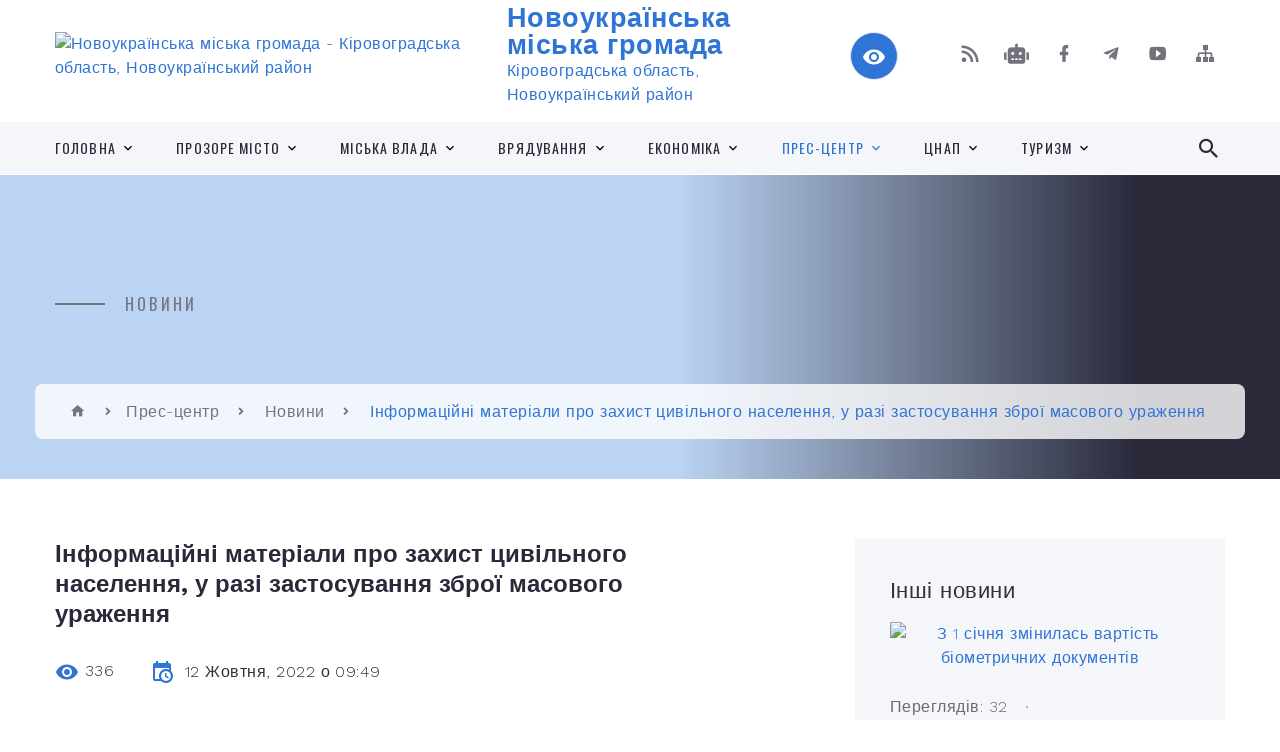

--- FILE ---
content_type: text/html; charset=UTF-8
request_url: https://novoukr-otg.gov.ua/news/1665557467/
body_size: 18064
content:
<!DOCTYPE html>
<html class="wide wow-animation" lang="uk">
<head>
	<!--[if IE]><meta http-equiv="X-UA-Compatible" content="IE=edge"><![endif]-->
	<meta charset="utf-8">
	<meta name="viewport" content="width=device-width, initial-scale=1">
	<!--[if IE]><script>
		document.createElement('header');
		document.createElement('nav');
		document.createElement('main');
		document.createElement('section');
		document.createElement('article');
		document.createElement('aside');
		document.createElement('footer');
		document.createElement('figure');
		document.createElement('figcaption');
	</script><![endif]-->
	<title>Інформаційні матеріали про захист цивільного населення, у разі застосування зброї масового ураження | Новоукраїнська громада</title>
	<meta name="description" content="З  метою навчання населення щодо дій у разі застосування російською федерацією зброї масового ураження буде опубліковано матеріали із описом видів такої зброї та можливих способів захисту від неї.. . ">
	<meta name="keywords" content="Інформаційні, матеріали, про, захист, цивільного, населення,, у, разі, застосування, зброї, масового, ураження, |, Новоукраїнська, громада, 36734770">

	
		<meta property="og:image" content="https://rada.info/upload/users_files/36734770/d268dde8fa8c7f1719f7b4ad098b87c4.jpg">
	<meta property="og:image:width" content="1241">
	<meta property="og:image:height" content="1755">
			<meta property="og:title" content="Інформаційні матеріали про захист цивільного населення, у разі застосування зброї масового ураження">
			<meta property="og:description" content="З&amp;nbsp; метою навчання населення щодо дій у разі застосування російською федерацією зброї масового ураження буде опубліковано матеріали із описом видів такої зброї та можливих способів захисту від неї.">
			<meta property="og:type" content="article">
	<meta property="og:url" content="https://novoukr-otg.gov.ua/news/1665557467/">
		
		<link rel="apple-touch-icon" sizes="57x57" href="https://gromada.org.ua/apple-icon-57x57.png">
	<link rel="apple-touch-icon" sizes="60x60" href="https://gromada.org.ua/apple-icon-60x60.png">
	<link rel="apple-touch-icon" sizes="72x72" href="https://gromada.org.ua/apple-icon-72x72.png">
	<link rel="apple-touch-icon" sizes="76x76" href="https://gromada.org.ua/apple-icon-76x76.png">
	<link rel="apple-touch-icon" sizes="114x114" href="https://gromada.org.ua/apple-icon-114x114.png">
	<link rel="apple-touch-icon" sizes="120x120" href="https://gromada.org.ua/apple-icon-120x120.png">
	<link rel="apple-touch-icon" sizes="144x144" href="https://gromada.org.ua/apple-icon-144x144.png">
	<link rel="apple-touch-icon" sizes="152x152" href="https://gromada.org.ua/apple-icon-152x152.png">
	<link rel="apple-touch-icon" sizes="180x180" href="https://gromada.org.ua/apple-icon-180x180.png">
	<link rel="icon" type="image/png" sizes="192x192"  href="https://gromada.org.ua/android-icon-192x192.png">
	<link rel="icon" type="image/png" sizes="32x32" href="https://gromada.org.ua/favicon-32x32.png">
	<link rel="icon" type="image/png" sizes="96x96" href="https://gromada.org.ua/favicon-96x96.png">
	<link rel="icon" type="image/png" sizes="16x16" href="https://gromada.org.ua/favicon-16x16.png">
	<link rel="manifest" href="https://gromada.org.ua/manifest.json">
	<meta name="msapplication-TileColor" content="#ffffff">
	<meta name="msapplication-TileImage" content="https://gromada.org.ua/ms-icon-144x144.png">
	<meta name="theme-color" content="#ffffff">
	
	
		<meta name="robots" content="">
		
    <link rel="stylesheet" href="https://fonts.googleapis.com/css?family=Work+Sans:300,700,800%7COswald:300,400,500">
	
    <link rel="preload" href="//gromada.org.ua/themes/2021_bar/css/styles_vip.css?v=2.98" as="style">
	<link rel="stylesheet" href="//gromada.org.ua/themes/2021_bar/css/styles_vip.css?v=2.98">
	<link rel="stylesheet" href="//gromada.org.ua/themes/2021_bar/css/1285/theme_vip.css?v=1768606653">
	
			<!--[if lt IE 9]>
	<script src="https://oss.maxcdn.com/html5shiv/3.7.2/html5shiv.min.js"></script>
	<script src="https://oss.maxcdn.com/respond/1.4.2/respond.min.js"></script>
	<![endif]-->
	<!--[if gte IE 9]>
	<style type="text/css">
		.gradient { filter: none; }
	</style>
	<![endif]-->

</head>
<body class="">

	<a href="#top_menu" class="skip-link link" aria-label="Перейти до головного меню (Alt+1)" accesskey="1">Перейти до головного меню (Alt+1)</a>
	<a href="#left_menu" class="skip-link link" aria-label="Перейти до бічного меню (Alt+2)" accesskey="2">Перейти до бічного меню (Alt+2)</a>
    <a href="#main_content" class="skip-link link" aria-label="Перейти до головного вмісту (Alt+3)" accesskey="3">Перейти до текстового вмісту (Alt+3)</a>



<div class="page">

	<!-- Page Header-->
	<header class="section page-header">
		<!-- RD Navbar-->
		<div class="rd-navbar-wrap">
			<nav class="rd-navbar rd-navbar-corporate" data-layout="rd-navbar-fixed" data-sm-layout="rd-navbar-fixed" data-md-layout="rd-navbar-fixed" data-md-device-layout="rd-navbar-fixed" data-lg-layout="rd-navbar-static" data-lg-device-layout="rd-navbar-fixed" data-xl-layout="rd-navbar-static" data-xl-device-layout="rd-navbar-static" data-xxl-layout="rd-navbar-static" data-xxl-device-layout="rd-navbar-static" data-lg-stick-up-offset="118px" data-xl-stick-up-offset="118px" data-xxl-stick-up-offset="118px" data-lg-stick-up="true" data-xl-stick-up="true" data-xxl-stick-up="true">
				<div class="rd-navbar-aside-outer">
					<div class="rd-navbar-aside">
						<!-- RD Navbar Panel-->
						<div class="rd-navbar-panel">
							<!-- RD Navbar Toggle-->
							<button class="rd-navbar-toggle" data-rd-navbar-toggle="#rd-navbar-nav-wrap-1" aria-label="Показати меню сайту"><span></span></button>
							<a class="rd-navbar-brand" href="https://novoukr-otg.gov.ua/">
								<img src="https://rada.info/upload/users_files/36734770/gerb/NovoUkrainka_gerb-PNG.png" alt="Новоукраїнська міська громада - Кіровоградська область, Новоукраїнський район" srcset="https://rada.info/upload/users_files/36734770/gerb/NovoUkrainka_gerb-PNG.png">
								<span>Новоукраїнська міська громада <br><small>Кіровоградська область, Новоукраїнський район</small></span>
							</a>
						</div>
						<div class="rd-navbar-collapse">
							<button class="rd-navbar-collapse-toggle rd-navbar-fixed-element-1" data-rd-navbar-toggle="#rd-navbar-collapse-content-1"><span></span></button>
							<div class="rd-navbar-collapse-content" id="rd-navbar-collapse-content-1">
								<article class="unit align-items-center">
									<div class="unit-left"><a class="icon icon-md icon-modern mdi mdi-eye inverse" href="#" title="Режим високої контастності" onclick="return set_special('18320b30db50f9e97c8aa589a32573a80bb30967');"></a></div>
								</article>
								<article class="align-items-center">
									<div class="unit-body">
										<ul class="list-0">
											<li class="social_links">
												<div class="group group-xs group-middle">
												
													<a class="icon icon-sm icon-creative mdi mdi-rss" href="https://gromada.org.ua/rss/1285/" rel="nofollow" target="_blank" title="RSS-стрічка новин"></a>
																										<a class="icon icon-sm icon-creative mdi mdi-robot" href="https://novoukr-otg.gov.ua/feedback/#chat_bot" title="Наша громада в смартфоні"><i class="fas fa-robot"></i></a>
																																																				<a class="icon icon-sm icon-creative mdi mdi-facebook" href="https://www.facebook.com/NovoukrainskaTG" rel="nofollow" target="_blank" title="Наша сторінка у Facebook"></a>													<a class="icon icon-sm icon-creative mdi mdi-telegram" href="https://t.me/+MGuSk9L9L_gwZTJi" rel="nofollow" target="_blank" title="Telegram-канал"></a>													<a class="icon icon-sm icon-creative mdi mdi-youtube-play" href="https://www.youtube.com/channel/UC21TuYqtks3psAIid48aapw/featured" rel="nofollow" target="_blank" title="Канал у Youtube"></a>													<a class="icon icon-sm icon-creative mdi mdi-sitemap" href="https://novoukr-otg.gov.ua/sitemap/" rel="nofollow" target="_blank" title="Мапа сайту"></a>
													
												</div>
											</li>
																					</ul>
									</div>
								</article>
							</div>
						</div>
					</div>
				</div>
				<div class="rd-navbar-main-outer" id="top_menu">
					<div class="rd-navbar-main">
						<div class="rd-navbar-nav-wrap" id="rd-navbar-nav-wrap-1">
							<!-- RD Navbar Search-->
							<div class="rd-navbar-search" id="rd-navbar-search-1">
								<button class="rd-navbar-search-toggle" data-rd-navbar-toggle="#rd-navbar-search-1" aria-label="Показати форму для пошуку"><span></span></button>
								<form class="rd-search" action="https://novoukr-otg.gov.ua/search/" data-search-live="rd-search-results-live-1" method="GET">
									<div class="form-wrap">
										<label class="form-label" for="rd-navbar-search-form-input-1">Пошук...</label>
										<input class="form-input rd-navbar-search-form-input" id="rd-navbar-search-form-input-1" type="text" name="q" aria-label="Введіть пошукову фразу" autocomplete="off">
									</div>
									<button name="gAction" value="y" class="rd-search-form-submit far fa-search" type="submit" aria-label="Здійснити пошук"></button>
								</form>
							</div>
							<!-- RD Navbar Nav-->
							<ul class="rd-navbar-nav">
																<li class="rd-nav-item">
									<a class="rd-nav-link" href="https://novoukr-otg.gov.ua/main/">Головна</a>
																		<ul class="rd-menu rd-navbar-dropdown">
																				<li class="rd-dropdown-item">
											<a class="rd-dropdown-link" href="https://novoukr-otg.gov.ua/istoriya-novoukrainskoi-gromadi-12-51-15-29-11-2021/">Історія Новоукраїнської громади</a>
																					</li>
																				<li class="rd-dropdown-item">
											<a class="rd-dropdown-link" href="https://novoukr-otg.gov.ua/statut-gromadi-12-01-15-29-11-2021/">Статут громади</a>
																					</li>
																				<li class="rd-dropdown-item">
											<a class="rd-dropdown-link" href="https://novoukr-otg.gov.ua/strategiya-rozvitku-novoukrainskoi-tg-12-44-00-29-11-2021/">Стратегія розвитку Новоукраїнської ТГ</a>
																					</li>
																				<li class="rd-dropdown-item">
											<a class="rd-dropdown-link" href="https://novoukr-otg.gov.ua/mista-pobratimi-12-51-40-29-11-2021/">Міста побратими</a>
																					</li>
																				<li class="rd-dropdown-item">
											<a class="rd-dropdown-link" href="https://novoukr-otg.gov.ua/feedback/">Контакти</a>
																					</li>
																				<li class="rd-dropdown-item">
											<a class="rd-dropdown-link" href="https://novoukr-otg.gov.ua/simvolika-gromadi-12-44-16-29-11-2021/">Символіка громади</a>
																					</li>
																				<li class="rd-dropdown-item">
											<a class="rd-dropdown-link" href="https://novoukr-otg.gov.ua/photo/">Медіатека</a>
																					</li>
																				<li class="rd-dropdown-item">
											<a class="rd-dropdown-link" href="https://novoukr-otg.gov.ua/structure/">Карта громади</a>
																					</li>
																				<li class="rd-dropdown-item">
											<a class="rd-dropdown-link" href="https://novoukr-otg.gov.ua/nezlamna-novoukrainschina-09-26-02-09-12-2022/">Незламна Новоукраїнщина</a>
																					</li>
																				<li class="rd-dropdown-item">
											<a class="rd-dropdown-link" href="https://novoukr-otg.gov.ua/toponimi-gromadi-09-20-23-21-04-2023/">Топоніми громади</a>
																					</li>
																				<li class="rd-dropdown-item">
											<a class="rd-dropdown-link" href="https://novoukr-otg.gov.ua/kniga-pamyati-novoukrainskoi-gromadi-11-08-34-26-12-2023/">Книга Пам'яті Новоукраїнської громади</a>
																					</li>
																				<li class="rd-dropdown-item">
											<a class="rd-dropdown-link" href="https://novoukr-otg.gov.ua/zahisnikam-ukraini-15-00-44-19-01-2024/">Захисникам України</a>
																					</li>
																				<li class="rd-dropdown-item">
											<a class="rd-dropdown-link" href="https://novoukr-otg.gov.ua/proekti-novoukrainskoi-gromadi-11-32-21-21-10-2024/">Проєкти Новоукраїнської громади</a>
																					</li>
																													</ul>
																	</li>
																<li class="rd-nav-item">
									<a class="rd-nav-link" href="https://novoukr-otg.gov.ua/prozore-misto-12-52-08-29-11-2021/">Прозоре місто</a>
																		<ul class="rd-menu rd-navbar-dropdown">
																				<li class="rd-dropdown-item">
											<a class="rd-dropdown-link" href="https://novoukr-otg.gov.ua/docs/">Офіційні документи</a>
																					</li>
																				<li class="rd-dropdown-item">
											<a class="rd-dropdown-link" href="https://novoukr-otg.gov.ua/prozorij-bjudzhet-12-55-05-29-11-2021/">Бюджет громади</a>
																						<ul class="rd-menu rd-navbar-dropdown two_column">
																								<li class="rd-dropdown-item">
													<a class="rd-dropdown-link active" href="https://novoukr-otg.gov.ua/zvitnist-po-dohodam-t-a-vidatkam-gromadi-12-55-21-29-11-2021/">ЗВІТИ ПРО ВИКОНАННЯ БЮДЖЕТУ</a>
												</li>
																								<li class="rd-dropdown-item">
													<a class="rd-dropdown-link active" href="https://novoukr-otg.gov.ua/bjudzhetni-zapiti-12-55-35-29-11-2021/">БЮДЖЕТНІ ЗАПИТИ</a>
												</li>
																								<li class="rd-dropdown-item">
													<a class="rd-dropdown-link active" href="https://novoukr-otg.gov.ua/pasporti-bjudzhetnih-program-12-56-02-29-11-2021/">ПАСПОРТИ БЮДЖЕТНИХ ПРОГРАМ</a>
												</li>
																								<li class="rd-dropdown-item">
													<a class="rd-dropdown-link active" href="https://novoukr-otg.gov.ua/bjudzhetnij-reglament-13-28-18-15-02-2022/">БЮДЖЕТНИЙ РЕГЛАМЕНТ</a>
												</li>
																								<li class="rd-dropdown-item">
													<a class="rd-dropdown-link active" href="https://novoukr-otg.gov.ua/bjudzhet-novoukrainskoi-miskoi-teritorialnoi-gromadi-gromadi-ta-zmini-do-bjudzhetu-10-45-18-08-02-2022/">БЮДЖЕТ 2022</a>
												</li>
																								<li class="rd-dropdown-item">
													<a class="rd-dropdown-link active" href="https://novoukr-otg.gov.ua/bjudzhetni-programi-16-29-48-09-02-2022/">ПРОГРАМИ</a>
												</li>
																								<li class="rd-dropdown-item">
													<a class="rd-dropdown-link active" href="https://novoukr-otg.gov.ua/bjudzhet-2023-09-15-39-06-12-2022/">БЮДЖЕТ 2023</a>
												</li>
																								<li class="rd-dropdown-item">
													<a class="rd-dropdown-link active" href="https://novoukr-otg.gov.ua/komisii-robochi-grupi-10-17-49-17-02-2022/">КОМІСІЇ, РОБОЧІ ГРУПИ</a>
												</li>
																								<li class="rd-dropdown-item">
													<a class="rd-dropdown-link active" href="https://novoukr-otg.gov.ua/golovni-rozporyadniki-koshtiv-14-39-45-11-02-2022/">РОЗПОРЯДНИКИ КОШТІВ БЮДЖЕТУ НОВОУКРАЇНСЬКОЇ МІСЬКОЇ ТЕРИТОРІАЛЬНОЇ ГРОМАДИ</a>
												</li>
																								<li class="rd-dropdown-item">
													<a class="rd-dropdown-link active" href="https://novoukr-otg.gov.ua/vidkritij-bjudzhet-15-42-14-11-02-2022/">ВІДКРИТИЙ БЮДЖЕТ / ВІЗУАЛІЗАЦІЯ БЮДЖЕТУ</a>
												</li>
																								<li class="rd-dropdown-item">
													<a class="rd-dropdown-link active" href="https://novoukr-otg.gov.ua/bjudzhet-2024-16-08-46-06-10-2023/">БЮДЖЕТ 2024</a>
												</li>
																								<li class="rd-dropdown-item">
													<a class="rd-dropdown-link active" href="https://novoukr-otg.gov.ua/polozhennya-pro-finansove-upravlinnya-16-32-16-05-07-2023/">ПОЛОЖЕННЯ ПРО ФІНАНСОВЕ УПРАВЛІННЯ</a>
												</li>
																								<li class="rd-dropdown-item">
													<a class="rd-dropdown-link active" href="https://novoukr-otg.gov.ua/vnutrishnij-kontrol-09-40-57-26-09-2023/">ВНУТРІШНІЙ КОНТРОЛЬ</a>
												</li>
																								<li class="rd-dropdown-item">
													<a class="rd-dropdown-link active" href="https://novoukr-otg.gov.ua/gendernoorientovane-bjudzhetuvannya-11-09-33-22-06-2023/">ГЕНДЕРНО-ОРІЄНТОВАНЕ БЮДЖЕТУВАННЯ</a>
												</li>
																								<li class="rd-dropdown-item">
													<a class="rd-dropdown-link active" href="https://novoukr-otg.gov.ua/informaciya-pro-vikonannya-bjudzhetu-gromadi-15-50-38-22-06-2023/">ІНФОРМАЦІЯ ПРО ВИКОНАННЯ БЮДЖЕТУ ГРОМАДИ</a>
												</li>
																								<li class="rd-dropdown-item">
													<a class="rd-dropdown-link active" href="https://novoukr-otg.gov.ua/bjudzhet-2025-16-31-11-11-07-2024/">БЮДЖЕТ 2025</a>
												</li>
																								<li class="rd-dropdown-item">
													<a class="rd-dropdown-link active" href="https://novoukr-otg.gov.ua/bjudzhet-2026-11-38-39-09-05-2025/">БЮДЖЕТ 2026</a>
												</li>
																								<li class="rd-dropdown-item">
													<a class="rd-dropdown-link active" href="https://novoukr-otg.gov.ua/prognoz-bjudzhetu-14-14-09-09-09-2025/">ПРОГНОЗ БЮДЖЕТУ</a>
												</li>
																																			</ul>
																					</li>
																				<li class="rd-dropdown-item">
											<a class="rd-dropdown-link" href="https://novoukr-otg.gov.ua/mistobudivna-dokumentaciya-12-56-15-29-11-2021/">Містобудівна документація</a>
																						<ul class="rd-menu rd-navbar-dropdown">
																								<li class="rd-dropdown-item">
													<a class="rd-dropdown-link active" href="https://novoukr-otg.gov.ua/generalnij-plan-12-56-33-29-11-2021/">Генеральний план</a>
												</li>
																								<li class="rd-dropdown-item">
													<a class="rd-dropdown-link active" href="https://novoukr-otg.gov.ua/bezbarernist-12-56-49-29-11-2021/">Безбар'єрність</a>
												</li>
																								<li class="rd-dropdown-item">
													<a class="rd-dropdown-link active" href="https://novoukr-otg.gov.ua/ogoloshennya-15-47-10-20-08-2024/">Оголошення</a>
												</li>
																																			</ul>
																					</li>
																				<li class="rd-dropdown-item">
											<a class="rd-dropdown-link" href="https://novoukr-otg.gov.ua/regulyatorna-diyalnist-12-57-21-29-11-2021/">Регуляторна діяльність</a>
																						<ul class="rd-menu rd-navbar-dropdown">
																								<li class="rd-dropdown-item">
													<a class="rd-dropdown-link active" href="https://novoukr-otg.gov.ua/plani-diyalnosti-z-pidgotovki-proektiv-regulyatornih-aktiv-na-2023-r-09-40-06-30-12-2022/">Плани діяльності з підготовки проектів регуляторних актів на 2023 р.</a>
												</li>
																								<li class="rd-dropdown-item">
													<a class="rd-dropdown-link active" href="https://novoukr-otg.gov.ua/opriljudnennya-15-50-02-03-01-2023/">Оприлюднення</a>
												</li>
																								<li class="rd-dropdown-item">
													<a class="rd-dropdown-link active" href="https://novoukr-otg.gov.ua/plani-diyalnosti-z-pidgotovki-proektiv-regulyatornih-aktiv-na-2024-r-16-18-27-05-01-2024/">Плани діяльності з підготовки проектів регуляторних актів на 2024 р.</a>
												</li>
																								<li class="rd-dropdown-item">
													<a class="rd-dropdown-link active" href="https://novoukr-otg.gov.ua/plani-diyalnosti-z-pidgotovki-proektiv-regulyatornih-aktiv-na-2025-r-16-25-00-03-01-2025/">Плани діяльності з підготовки проектів регуляторних актів на 2025 р.</a>
												</li>
																								<li class="rd-dropdown-item">
													<a class="rd-dropdown-link active" href="https://novoukr-otg.gov.ua/plan-diyalnosti-z-pidgotovki-proektiv-regulyatornih-aktiv-na-2026-r-14-55-37-02-01-2026/">План діяльності з підготовки проектів регуляторних актів на 2026 р.</a>
												</li>
																																			</ul>
																					</li>
																				<li class="rd-dropdown-item">
											<a class="rd-dropdown-link" href="https://novoukr-otg.gov.ua/stavki-miscevih-podatkiv-12-57-49-29-11-2021/">Ставки місцевих податків і зборів</a>
																						<ul class="rd-menu rd-navbar-dropdown">
																								<li class="rd-dropdown-item">
													<a class="rd-dropdown-link active" href="https://novoukr-otg.gov.ua/2022-rik-11-35-57-09-02-2022/">2022 рік</a>
												</li>
																								<li class="rd-dropdown-item">
													<a class="rd-dropdown-link active" href="https://novoukr-otg.gov.ua/2023-rik-10-58-56-19-07-2023/">2023 рік</a>
												</li>
																								<li class="rd-dropdown-item">
													<a class="rd-dropdown-link active" href="https://novoukr-otg.gov.ua/2026-rik-15-59-22-04-07-2025/">2026 рік</a>
												</li>
																								<li class="rd-dropdown-item">
													<a class="rd-dropdown-link active" href="https://novoukr-otg.gov.ua/2025-rik-16-38-07-08-07-2024/">2025 рік</a>
												</li>
																																			</ul>
																					</li>
																				<li class="rd-dropdown-item">
											<a class="rd-dropdown-link" href="https://novoukr-otg.gov.ua/komunalne-majno-12-57-59-29-11-2021/">Комунальне майно</a>
																						<ul class="rd-menu rd-navbar-dropdown">
																								<li class="rd-dropdown-item">
													<a class="rd-dropdown-link active" href="https://novoukr-otg.gov.ua/2025-rik-16-26-12-08-07-2024/">2025 рік</a>
												</li>
																																			</ul>
																					</li>
																				<li class="rd-dropdown-item">
											<a class="rd-dropdown-link" href="https://novoukr-otg.gov.ua/zapobigannya-korupcii-12-58-10-29-11-2021/">Запобігання корупції</a>
																						<ul class="rd-menu rd-navbar-dropdown">
																								<li class="rd-dropdown-item">
													<a class="rd-dropdown-link active" href="https://novoukr-otg.gov.ua/pro-ochischennya-vladi-08-16-27-30-01-2024/">Про очищення влади</a>
												</li>
																								<li class="rd-dropdown-item">
													<a class="rd-dropdown-link active" href="https://novoukr-otg.gov.ua/deklaruvannya-08-16-31-20-02-2025/">Декларування</a>
												</li>
																																			</ul>
																					</li>
																				<li class="rd-dropdown-item">
											<a class="rd-dropdown-link" href="https://novoukr-otg.gov.ua/prozorist-i-pidzvitnist-09-29-59-31-10-2023/">Прозорість і підзвітність</a>
																					</li>
																				<li class="rd-dropdown-item">
											<a class="rd-dropdown-link" href="https://novoukr-otg.gov.ua/arhiv-dokumentiv-do-2023-r-15-24-18-21-12-2023/">Архів документів</a>
																						<ul class="rd-menu rd-navbar-dropdown two_column">
																								<li class="rd-dropdown-item">
													<a class="rd-dropdown-link active" href="https://novoukr-otg.gov.ua/proekti-rishen-miskoi-radi-12-53-27-29-11-2021/">Архів проектів рішень міської ради до 2023 р.</a>
												</li>
																								<li class="rd-dropdown-item">
													<a class="rd-dropdown-link active" href="https://novoukr-otg.gov.ua/rishennya-miskoi-radi-12-53-46-29-11-2021/">Архів рішень міської ради 2022 р.</a>
												</li>
																								<li class="rd-dropdown-item">
													<a class="rd-dropdown-link active" href="https://novoukr-otg.gov.ua/proekti-rishen-vikonavchogo-komitetu-12-54-05-29-11-2021/">Архів проектів рішень виконавчого комітету до 2023 р.</a>
												</li>
																								<li class="rd-dropdown-item">
													<a class="rd-dropdown-link active" href="https://novoukr-otg.gov.ua/rishennya-vikonavchogo-komitetu-miskoi-radi-12-54-19-29-11-2021/">Архів рішень виконавчого комітету міської ради до 2023 р.</a>
												</li>
																								<li class="rd-dropdown-item">
													<a class="rd-dropdown-link active" href="https://novoukr-otg.gov.ua/arhiv-protokoliv-sesij-14-41-15-04-04-2023/">Архів протоколів сесій до 2023 р.</a>
												</li>
																								<li class="rd-dropdown-item">
													<a class="rd-dropdown-link active" href="https://novoukr-otg.gov.ua/arhiv-protokoliv-zasidan-vikonkomu-11-40-23-07-04-2023/">Архів протоколів засідань виконкому до 2023 р.</a>
												</li>
																								<li class="rd-dropdown-item">
													<a class="rd-dropdown-link active" href="https://novoukr-otg.gov.ua/arhiv-rishen-sesij-miskoi-radi-2021-r-09-43-28-12-02-2025/">Архів рішень сесій міської ради 2021 р.</a>
												</li>
																								<li class="rd-dropdown-item">
													<a class="rd-dropdown-link active" href="https://novoukr-otg.gov.ua/arhiv-rishen-sesij-miskoi-radi-20172020-rr-09-50-52-12-02-2025/">Архів рішень сесій міської ради 2020 р.</a>
												</li>
																								<li class="rd-dropdown-item">
													<a class="rd-dropdown-link active" href="https://novoukr-otg.gov.ua/arhiv-rishen-sesij-miskoi-radi-2019-r-10-40-47-12-02-2025/">Архів рішень сесій міської ради 2019 р.</a>
												</li>
																								<li class="rd-dropdown-item">
													<a class="rd-dropdown-link active" href="https://novoukr-otg.gov.ua/arhiv-rishen-sesij-miskoi-radi-2018-r-10-54-54-12-02-2025/">Архів рішень сесій міської ради 2018 р.</a>
												</li>
																								<li class="rd-dropdown-item">
													<a class="rd-dropdown-link active" href="https://novoukr-otg.gov.ua/arhiv-rishen-sesij-miskoi-radi-2017-r-11-07-13-12-02-2025/">Архів рішень сесій міської ради 2017 р.</a>
												</li>
																								<li class="rd-dropdown-item">
													<a class="rd-dropdown-link active" href="https://novoukr-otg.gov.ua/arhiv-rishen-sesij-miskoi-radi-2016-r-11-10-06-12-02-2025/">Архів рішень сесій міської ради 2016 р.</a>
												</li>
																																			</ul>
																					</li>
																				<li class="rd-dropdown-item">
											<a class="rd-dropdown-link" href="https://novoukr-otg.gov.ua/zviti-14-23-49-27-02-2025/">Звіти</a>
																						<ul class="rd-menu rd-navbar-dropdown">
																								<li class="rd-dropdown-item">
													<a class="rd-dropdown-link active" href="https://novoukr-otg.gov.ua/zviti-za-2024-rik-14-24-49-27-02-2025/">Звіти за 2024 рік</a>
												</li>
																																			</ul>
																					</li>
																				<li class="rd-dropdown-item">
											<a class="rd-dropdown-link" href="https://novoukr-otg.gov.ua/genderni-aspekti-gromadi-15-03-49-19-05-2025/">Гендерні аспекти громади</a>
																					</li>
																				<li class="rd-dropdown-item">
											<a class="rd-dropdown-link" href="https://novoukr-otg.gov.ua/proekt-rekonstrukciya-budivel-sporud-komunikacij-ta-oblashtuvannya-prilegloi-teritorii-komunalnogo-nekomercijnogo-pidpriemstva-novoukrainska-09-32-07-26-08-2024/">Проєкт "Реконструкція будівель, споруд, комунікацій та облаштування прилеглої території комунального некомерційного підприємства "Новоукраїнська центральна районна лікарня"</a>
																					</li>
																				<li class="rd-dropdown-item">
											<a class="rd-dropdown-link" href="https://novoukr-otg.gov.ua/rahunki-dlya-splati-miscevih-podatkiv-ta-zboriv-do-bjudzhetu-novoukrainskoi-miskoi-teritorialnoi-gromadi-u-2024-roci-10-26-54-15-01-2024/">РАХУНКИ ДЛЯ СПЛАТИ МІСЦЕВИХ ПОДАТКІВ ТА ЗБОРІВ</a>
																					</li>
																													</ul>
																	</li>
																<li class="rd-nav-item">
									<a class="rd-nav-link" href="https://novoukr-otg.gov.ua/vikonavchi-organi-miskoi-vladi-13-11-57-29-11-2021/">Міська влада</a>
																		<ul class="rd-menu rd-navbar-dropdown">
																				<li class="rd-dropdown-item">
											<a class="rd-dropdown-link" href="https://novoukr-otg.gov.ua/struktura-vikonavchih-organiv-miskoi-radi-09-39-51-22-03-2023/">Структура виконавчих органів міської ради</a>
																					</li>
																				<li class="rd-dropdown-item">
											<a class="rd-dropdown-link" href="https://novoukr-otg.gov.ua/viddil-centr-nadannya-administrativnih-poslug-08-45-04-30-11-2021/">Відділ (центр) надання адміністративних послуг</a>
																					</li>
																				<li class="rd-dropdown-item">
											<a class="rd-dropdown-link" href="https://novoukr-otg.gov.ua/viddil-osviti-vikonavchogo-komitetu-miskoi-radi-08-45-21-30-11-2021/">Відділ освіти виконавчого комітету міської ради</a>
																						<ul class="rd-menu rd-navbar-dropdown">
																								<li class="rd-dropdown-item">
													<a class="rd-dropdown-link active" href="https://novoukr-otg.gov.ua/polozhennya-pro-viddil-13-47-27-16-11-2022/">Положення про відділ</a>
												</li>
																																			</ul>
																					</li>
																				<li class="rd-dropdown-item">
											<a class="rd-dropdown-link" href="https://novoukr-otg.gov.ua/viddil-kulturi-i-turizmu-vikonavchogo-komitetu-miskoi-radi-08-45-39-30-11-2021/">Відділ культури і туризму виконавчого комітету міської ради</a>
																						<ul class="rd-menu rd-navbar-dropdown">
																								<li class="rd-dropdown-item">
													<a class="rd-dropdown-link active" href="https://novoukr-otg.gov.ua/zagalni-dokumenti-10-37-38-08-03-2022/">Загальні документи</a>
												</li>
																																			</ul>
																					</li>
																				<li class="rd-dropdown-item">
											<a class="rd-dropdown-link" href="https://novoukr-otg.gov.ua/finansove-upravlinnya-novoukrainskoi-miskoi-radi-08-45-53-30-11-2021/">Фінансове управління Новоукраїнської міської ради</a>
																						<ul class="rd-menu rd-navbar-dropdown">
																								<li class="rd-dropdown-item">
													<a class="rd-dropdown-link active" href="https://novoukr-otg.gov.ua/polozhennya-pro-viddil-13-27-46-16-11-2022/">Положення про відділ</a>
												</li>
																																			</ul>
																					</li>
																				<li class="rd-dropdown-item">
											<a class="rd-dropdown-link" href="https://novoukr-otg.gov.ua/upravlinnya-socialnogo-zahistu-ta-ohoroni-zdorov’ya-novoukrainskoi-miskoi-radi-08-47-34-30-11-2021/">Управління соціального захисту та охорони здоров’я Новоукраїнської міської ради</a>
																						<ul class="rd-menu rd-navbar-dropdown">
																								<li class="rd-dropdown-item">
													<a class="rd-dropdown-link active" href="https://novoukr-otg.gov.ua/polozhennya-pro-viddil-13-34-23-16-11-2022/">Положення</a>
												</li>
																								<li class="rd-dropdown-item">
													<a class="rd-dropdown-link active" href="https://novoukr-otg.gov.ua/2023-rik-13-37-15-23-12-2022/">Бюджетні запити та паспорти бюджетних програм</a>
												</li>
																								<li class="rd-dropdown-item">
													<a class="rd-dropdown-link active" href="https://novoukr-otg.gov.ua/dlya-vnutrishno-peremischenih-osib-08-06-03-09-06-2023/">Для внутрішньо переміщених осіб</a>
												</li>
																																			</ul>
																					</li>
																				<li class="rd-dropdown-item">
											<a class="rd-dropdown-link" href="https://novoukr-otg.gov.ua/zagalnij-viddil-13-12-15-29-11-2021/">Загальний відділ</a>
																						<ul class="rd-menu rd-navbar-dropdown">
																								<li class="rd-dropdown-item">
													<a class="rd-dropdown-link active" href="https://novoukr-otg.gov.ua/polozhennya-pro-viddil-10-14-08-27-10-2022/">Положення про відділ</a>
												</li>
																																			</ul>
																					</li>
																				<li class="rd-dropdown-item">
											<a class="rd-dropdown-link" href="https://novoukr-otg.gov.ua/viddil-organizacijnoi-roboti-ta-informacii-13-12-27-29-11-2021/">Відділ організаційної роботи та інформації</a>
																						<ul class="rd-menu rd-navbar-dropdown">
																								<li class="rd-dropdown-item">
													<a class="rd-dropdown-link active" href="https://novoukr-otg.gov.ua/polozhennya-pro-viddil-13-18-51-27-10-2022/">Положення про відділ</a>
												</li>
																								<li class="rd-dropdown-item">
													<a class="rd-dropdown-link active" href="https://novoukr-otg.gov.ua/ogoloshennya-16-47-59-30-06-2022/">Оголошення</a>
												</li>
																								<li class="rd-dropdown-item">
													<a class="rd-dropdown-link active" href="https://novoukr-otg.gov.ua/dii-pid-chas-voennogo-stanu-08-24-34-25-04-2022/">Дії під час воєнного стану</a>
												</li>
																																			</ul>
																					</li>
																				<li class="rd-dropdown-item">
											<a class="rd-dropdown-link" href="https://novoukr-otg.gov.ua/juridichnij-viddil-13-12-42-29-11-2021/">Юридичний відділ</a>
																						<ul class="rd-menu rd-navbar-dropdown">
																								<li class="rd-dropdown-item">
													<a class="rd-dropdown-link active" href="https://novoukr-otg.gov.ua/polozhennya-pro-viddil-12-44-14-27-10-2022/">Положення про відділ</a>
												</li>
																								<li class="rd-dropdown-item">
													<a class="rd-dropdown-link active" href="https://novoukr-otg.gov.ua/reestr-kolektivnih-dogovoriv-14-18-49-16-10-2025/">Реєстр колективних договорів</a>
												</li>
																																			</ul>
																					</li>
																				<li class="rd-dropdown-item">
											<a class="rd-dropdown-link" href="https://novoukr-otg.gov.ua/viddil-bjudzhetnogo-zabezpechennya-ta-buhgalterskogo-obliku-13-12-55-29-11-2021/">Відділ бюджетного забезпечення та бухгалтерського обліку</a>
																						<ul class="rd-menu rd-navbar-dropdown">
																								<li class="rd-dropdown-item">
													<a class="rd-dropdown-link active" href="https://novoukr-otg.gov.ua/polozhennya-pro-viddil-13-31-36-27-10-2022/">Положення про відділ</a>
												</li>
																								<li class="rd-dropdown-item">
													<a class="rd-dropdown-link active" href="https://novoukr-otg.gov.ua/2023-rik-15-26-41-23-12-2022/">Бюджетні запити</a>
												</li>
																								<li class="rd-dropdown-item">
													<a class="rd-dropdown-link active" href="https://novoukr-otg.gov.ua/pasporti-bjudzhetnih-program-09-10-38-25-07-2024/">Паспорти бюджетних програм</a>
												</li>
																																			</ul>
																					</li>
																				<li class="rd-dropdown-item">
											<a class="rd-dropdown-link" href="https://novoukr-otg.gov.ua/viddil-z-pitan-derzhavnoi-reestracii-13-13-06-29-11-2021/">Відділ з питань державної реєстрації</a>
																						<ul class="rd-menu rd-navbar-dropdown">
																								<li class="rd-dropdown-item">
													<a class="rd-dropdown-link active" href="https://novoukr-otg.gov.ua/polozhennya-pro-viddil-08-20-32-28-10-2022/">Положення про відділ</a>
												</li>
																																			</ul>
																					</li>
																				<li class="rd-dropdown-item">
											<a class="rd-dropdown-link" href="https://novoukr-otg.gov.ua/viddil-zakupivel-13-13-18-29-11-2021/">Відділ закупівель</a>
																						<ul class="rd-menu rd-navbar-dropdown">
																								<li class="rd-dropdown-item">
													<a class="rd-dropdown-link active" href="https://novoukr-otg.gov.ua/polozhennya-pro-viddil-13-46-09-28-10-2022/">Положення про відділ</a>
												</li>
																								<li class="rd-dropdown-item">
													<a class="rd-dropdown-link active" href="https://novoukr-otg.gov.ua/obgruntuvannya-zakupivel-08-46-27-19-05-2023/">Обґрунтування закупівель</a>
												</li>
																																			</ul>
																					</li>
																				<li class="rd-dropdown-item">
											<a class="rd-dropdown-link" href="https://novoukr-otg.gov.ua/viddil-zemelnih-vidnosin-13-13-28-29-11-2021/">Відділ земельних відносин</a>
																						<ul class="rd-menu rd-navbar-dropdown">
																								<li class="rd-dropdown-item">
													<a class="rd-dropdown-link active" href="https://novoukr-otg.gov.ua/polozhennya-pro-viddil-13-08-05-16-11-2022/">Положення про відділ</a>
												</li>
																																			</ul>
																					</li>
																				<li class="rd-dropdown-item">
											<a class="rd-dropdown-link" href="https://novoukr-otg.gov.ua/viddil-z-pitan-zhitlovokomunalnogo-gospodarstva-ta-komunalnoi-vlasnosti-13-13-43-29-11-2021/">Відділ житлово-комунального господарства</a>
																						<ul class="rd-menu rd-navbar-dropdown">
																								<li class="rd-dropdown-item">
													<a class="rd-dropdown-link active" href="https://novoukr-otg.gov.ua/polozhennya-pro-viddil-13-43-00-16-11-2022/">Положення про відділ</a>
												</li>
																																			</ul>
																					</li>
																				<li class="rd-dropdown-item">
											<a class="rd-dropdown-link" href="https://novoukr-otg.gov.ua/viddil-z-pitan-praci-ta-civilnogo-zahistu-13-13-55-29-11-2021/">Відділ з питань праці та цивільного захисту</a>
																						<ul class="rd-menu rd-navbar-dropdown">
																								<li class="rd-dropdown-item">
													<a class="rd-dropdown-link active" href="https://novoukr-otg.gov.ua/polozhennya-pro-viddil-13-38-47-16-11-2022/">Положення про відділ</a>
												</li>
																																			</ul>
																					</li>
																				<li class="rd-dropdown-item">
											<a class="rd-dropdown-link" href="https://novoukr-otg.gov.ua/viddil-regionalnogo-rozvitku-ekonomiki-ta-torgivli-13-14-06-29-11-2021/">Відділ регіонального розвитку, економіки та торгівлі</a>
																						<ul class="rd-menu rd-navbar-dropdown">
																								<li class="rd-dropdown-item">
													<a class="rd-dropdown-link active" href="https://novoukr-otg.gov.ua/polozhennya-pro-viddil-11-30-25-16-11-2022/">Положення про відділ</a>
												</li>
																																			</ul>
																					</li>
																				<li class="rd-dropdown-item">
											<a class="rd-dropdown-link" href="https://novoukr-otg.gov.ua/sluzhba-viddil-u-spravah-ditej-13-14-31-29-11-2021/">Служба (відділ) у справах дітей</a>
																						<ul class="rd-menu rd-navbar-dropdown">
																								<li class="rd-dropdown-item">
													<a class="rd-dropdown-link active" href="https://novoukr-otg.gov.ua/polozhennya-pro-viddil-13-17-47-16-11-2022/">Положення про відділ</a>
												</li>
																								<li class="rd-dropdown-item">
													<a class="rd-dropdown-link active" href="https://novoukr-otg.gov.ua/ogoloshennya-13-34-36-10-09-2024/">Оголошення</a>
												</li>
																																			</ul>
																					</li>
																				<li class="rd-dropdown-item">
											<a class="rd-dropdown-link" href="https://novoukr-otg.gov.ua/viddil-simjei-molodi-ta-sportu-14-32-42-29-06-2022/">Відділ сімэї, молоді та спорту</a>
																						<ul class="rd-menu rd-navbar-dropdown">
																								<li class="rd-dropdown-item">
													<a class="rd-dropdown-link active" href="https://novoukr-otg.gov.ua/ogoloshennya-14-34-25-29-06-2022/">Оголошення</a>
												</li>
																								<li class="rd-dropdown-item">
													<a class="rd-dropdown-link active" href="https://novoukr-otg.gov.ua/polozhennya-pro-viddil-13-15-08-16-11-2022/">Положення про відділ</a>
												</li>
																																			</ul>
																					</li>
																				<li class="rd-dropdown-item">
											<a class="rd-dropdown-link" href="https://novoukr-otg.gov.ua/vviddil-mistobuduvannya-ta-arhitekturi-13-21-05-16-11-2022/">ВВідділ містобудування та архітектури</a>
																						<ul class="rd-menu rd-navbar-dropdown">
																								<li class="rd-dropdown-item">
													<a class="rd-dropdown-link active" href="https://novoukr-otg.gov.ua/polozhennya-pro-viddil-13-22-17-16-11-2022/">Положення про відділ</a>
												</li>
																																			</ul>
																					</li>
																				<li class="rd-dropdown-item">
											<a class="rd-dropdown-link" href="https://novoukr-otg.gov.ua/ttrudovij-arhiv-13-46-11-16-11-2022/">Ттрудовий архів</a>
																						<ul class="rd-menu rd-navbar-dropdown">
																								<li class="rd-dropdown-item">
													<a class="rd-dropdown-link active" href="https://novoukr-otg.gov.ua/polozhennya-pro-viddil-13-46-41-16-11-2022/">Положення про відділ</a>
												</li>
																																			</ul>
																					</li>
																													</ul>
																	</li>
																<li class="rd-nav-item">
									<a class="rd-nav-link" href="https://novoukr-otg.gov.ua/vryaduvannya-12-58-29-29-11-2021/">Врядування</a>
																		<ul class="rd-menu rd-navbar-dropdown">
																				<li class="rd-dropdown-item">
											<a class="rd-dropdown-link" href="https://novoukr-otg.gov.ua/miskij-golova-12-58-50-29-11-2021/">Міський голова</a>
																						<ul class="rd-menu rd-navbar-dropdown">
																								<li class="rd-dropdown-item">
													<a class="rd-dropdown-link active" href="https://novoukr-otg.gov.ua/rozporyadzhennya-miskogo-golovi-12-54-34-29-11-2021/">Розпорядження міського голови</a>
												</li>
																																			</ul>
																					</li>
																				<li class="rd-dropdown-item">
											<a class="rd-dropdown-link" href="https://novoukr-otg.gov.ua/zvernennya-gromadyan-09-49-34-16-04-2025/">Звернення громадян</a>
																					</li>
																				<li class="rd-dropdown-item">
											<a class="rd-dropdown-link" href="https://novoukr-otg.gov.ua/zahist-personalnih-danih-16-53-55-14-02-2025/">Захист персональних даних</a>
																					</li>
																				<li class="rd-dropdown-item">
											<a class="rd-dropdown-link" href="https://novoukr-otg.gov.ua/dostup-do-publichnoi-informacii-14-14-40-18-04-2025/">Доступ до публічної інформації</a>
																					</li>
																				<li class="rd-dropdown-item">
											<a class="rd-dropdown-link" href="https://novoukr-otg.gov.ua/vidkriti-dani-14-24-34-18-04-2025/">Відкриті дані</a>
																					</li>
																				<li class="rd-dropdown-item">
											<a class="rd-dropdown-link" href="https://novoukr-otg.gov.ua/portal-vidkritih-danih-14-36-12-18-04-2025/">Портал відкритих даних</a>
																					</li>
																				<li class="rd-dropdown-item">
											<a class="rd-dropdown-link" href="https://novoukr-otg.gov.ua/kerivnij-sklad-aparatu-miskoi-radi-12-59-04-29-11-2021/">Керівний склад апарату міської ради</a>
																					</li>
																				<li class="rd-dropdown-item">
											<a class="rd-dropdown-link" href="https://novoukr-otg.gov.ua/bezbarerna-novoukrainschina-15-17-51-26-09-2024/">Безбар'єрна Новоукраїнщина</a>
																					</li>
																				<li class="rd-dropdown-item">
											<a class="rd-dropdown-link" href="https://novoukr-otg.gov.ua/miska-rada-12-59-15-29-11-2021/">Міська рада</a>
																						<ul class="rd-menu rd-navbar-dropdown">
																								<li class="rd-dropdown-item">
													<a class="rd-dropdown-link active" href="https://novoukr-otg.gov.ua/onlajntranslyacii-sesij-miskoi-radi-08-07-39-20-02-2024/">Онлайн-трансляції сесій міської ради</a>
												</li>
																								<li class="rd-dropdown-item">
													<a class="rd-dropdown-link active" href="https://novoukr-otg.gov.ua/reglament-miskoi-radi-12-59-35-29-11-2021/">Регламент міської ради</a>
												</li>
																								<li class="rd-dropdown-item">
													<a class="rd-dropdown-link active" href="https://novoukr-otg.gov.ua/deputatskij-korpus-12-59-54-29-11-2021/">Депутатський корпус</a>
												</li>
																								<li class="rd-dropdown-item">
													<a class="rd-dropdown-link active" href="https://novoukr-otg.gov.ua/postijni-komisii-13-00-29-29-11-2021/">Постійні комісії</a>
												</li>
																								<li class="rd-dropdown-item">
													<a class="rd-dropdown-link active" href="https://novoukr-otg.gov.ua/poimenne-golosuvannya-09-06-34-22-07-2022/">Поіменне голосування</a>
												</li>
																																			</ul>
																					</li>
																				<li class="rd-dropdown-item">
											<a class="rd-dropdown-link" href="https://novoukr-otg.gov.ua/starostinski-okrugi-13-02-05-29-11-2021/">Старостинські округи</a>
																					</li>
																				<li class="rd-dropdown-item">
											<a class="rd-dropdown-link" href="https://novoukr-otg.gov.ua/vikonavchij-komitet-13-02-22-29-11-2021/">Виконавчий комітет</a>
																						<ul class="rd-menu rd-navbar-dropdown">
																								<li class="rd-dropdown-item">
													<a class="rd-dropdown-link active" href="https://novoukr-otg.gov.ua/reglament-13-02-41-29-11-2021/">Регламент</a>
												</li>
																								<li class="rd-dropdown-item">
													<a class="rd-dropdown-link active" href="https://novoukr-otg.gov.ua/protokoli-zasidan-13-03-21-29-11-2021/">Протоколи засідань</a>
												</li>
																								<li class="rd-dropdown-item">
													<a class="rd-dropdown-link active" href="https://novoukr-otg.gov.ua/proekti-rishen-vikonkomu-2022-r-09-11-37-06-04-2022/">Проекти рішень виконкому 2022 р.</a>
												</li>
																								<li class="rd-dropdown-item">
													<a class="rd-dropdown-link active" href="https://novoukr-otg.gov.ua/sklad-vikonavchogo-komitetu-14-29-22-24-03-2023/">Склад виконавчого комітету</a>
												</li>
																																			</ul>
																					</li>
																				<li class="rd-dropdown-item">
											<a class="rd-dropdown-link" href="https://novoukr-otg.gov.ua/civilnij-zahist-13-10-47-29-11-2021/">Цивільний захист</a>
																						<ul class="rd-menu rd-navbar-dropdown">
																								<li class="rd-dropdown-item">
													<a class="rd-dropdown-link active" href="https://novoukr-otg.gov.ua/abetka-bezpeki-11-32-37-06-06-2024/">Абетка безпеки</a>
												</li>
																								<li class="rd-dropdown-item">
													<a class="rd-dropdown-link active" href="https://novoukr-otg.gov.ua/evakuaciya-11-34-51-06-06-2024/">Евакуація</a>
												</li>
																								<li class="rd-dropdown-item">
													<a class="rd-dropdown-link active" href="https://novoukr-otg.gov.ua/zahisni-sporudi-11-36-16-06-06-2024/">Захисні споруди</a>
												</li>
																								<li class="rd-dropdown-item">
													<a class="rd-dropdown-link active" href="https://novoukr-otg.gov.ua/konsultacijni-punkti-11-38-12-06-06-2024/">Консультаційні пункти</a>
												</li>
																								<li class="rd-dropdown-item">
													<a class="rd-dropdown-link active" href="https://novoukr-otg.gov.ua/opovischennya-ta-informuvannya-11-39-20-06-06-2024/">Оповіщення та інформування</a>
												</li>
																								<li class="rd-dropdown-item">
													<a class="rd-dropdown-link active" href="https://novoukr-otg.gov.ua/punkti-nezlamnosti-11-39-57-06-06-2024/">Пункти незламності</a>
												</li>
																																			</ul>
																					</li>
																				<li class="rd-dropdown-item">
											<a class="rd-dropdown-link" href="https://novoukr-otg.gov.ua/zakladi-doshkilnoi-osviti-13-03-45-29-11-2021/">Заклади дошкільної освіти</a>
																					</li>
																				<li class="rd-dropdown-item">
											<a class="rd-dropdown-link" href="https://novoukr-otg.gov.ua/zakladi-zagalnoi-serednoi-osviti-ta-inkljuzivnoresursnij-centr-13-03-59-29-11-2021/">Заклади загальної середньої освіти та Інклюзивно-ресурсний центр</a>
																					</li>
																				<li class="rd-dropdown-item">
											<a class="rd-dropdown-link" href="https://novoukr-otg.gov.ua/zakladi-ohoroni-zdorov’ya-13-04-09-29-11-2021/">Заклади охорони здоров’я</a>
																					</li>
																				<li class="rd-dropdown-item">
											<a class="rd-dropdown-link" href="https://novoukr-otg.gov.ua/zakladi-kulturi-13-04-26-29-11-2021/">Заклади культури</a>
																					</li>
																				<li class="rd-dropdown-item">
											<a class="rd-dropdown-link" href="https://novoukr-otg.gov.ua/zakladi-socialnoi-sferi-13-04-42-29-11-2021/">Заклади соціальної сфери</a>
																					</li>
																				<li class="rd-dropdown-item">
											<a class="rd-dropdown-link" href="https://novoukr-otg.gov.ua/uchast-gromadskosti-u-prijnyatti-rishen-13-04-57-29-11-2021/">Участь громадськості у прийнятті рішень</a>
																						<ul class="rd-menu rd-navbar-dropdown">
																								<li class="rd-dropdown-item">
													<a class="rd-dropdown-link active" href="https://novoukr-otg.gov.ua/vakansii-13-08-36-29-11-2021/">Громадська рада</a>
												</li>
																								<li class="rd-dropdown-item">
													<a class="rd-dropdown-link active" href="https://novoukr-otg.gov.ua/molodizhni-radi-13-08-54-29-11-2021/">Молодіжна рада</a>
												</li>
																								<li class="rd-dropdown-item">
													<a class="rd-dropdown-link active" href="https://novoukr-otg.gov.ua/instrumenti-uchasti-13-09-39-29-11-2021/">Інструменти участі</a>
												</li>
																								<li class="rd-dropdown-item">
													<a class="rd-dropdown-link active" href="https://novoukr-otg.gov.ua/rezultati-provedennya-zahodiv-za-dopomogoju-instrumentiv-uchasti-09-49-57-05-07-2022/">Результати проведення заходів, за допомогою інструментів участі</a>
												</li>
																																			</ul>
																					</li>
																				<li class="rd-dropdown-item">
											<a class="rd-dropdown-link" href="https://novoukr-otg.gov.ua/vakansii-13-10-24-29-11-2021/">Вакансії</a>
																					</li>
																				<li class="rd-dropdown-item">
											<a class="rd-dropdown-link" href="https://novoukr-otg.gov.ua/komunalni-pidpriemstva-13-11-05-29-11-2021/">Комунальні підприємства</a>
																						<ul class="rd-menu rd-navbar-dropdown">
																								<li class="rd-dropdown-item">
													<a class="rd-dropdown-link active" href="https://novoukr-otg.gov.ua/novoukrainske-zhkp-08-35-43-31-01-2023/">Новоукраїнське ЖКП</a>
												</li>
																																			</ul>
																					</li>
																				<li class="rd-dropdown-item">
											<a class="rd-dropdown-link" href="https://novoukr-otg.gov.ua/miski-cilovi-programi-13-11-24-29-11-2021/">Міські цільові програми</a>
																						<ul class="rd-menu rd-navbar-dropdown">
																								<li class="rd-dropdown-item">
													<a class="rd-dropdown-link active" href="https://novoukr-otg.gov.ua/zahisni-sporudi-11-35-43-06-06-2024/">Захисні споруди</a>
												</li>
																								<li class="rd-dropdown-item">
													<a class="rd-dropdown-link active" href="https://novoukr-otg.gov.ua/konsutacijni-punkti-11-37-06-06-06-2024/">Консуьтаційні пункти</a>
												</li>
																																			</ul>
																					</li>
																													</ul>
																	</li>
																<li class="rd-nav-item">
									<a class="rd-nav-link" href="https://novoukr-otg.gov.ua/ekonomika-09-04-57-30-11-2021/">Економіка</a>
																		<ul class="rd-menu rd-navbar-dropdown">
																				<li class="rd-dropdown-item">
											<a class="rd-dropdown-link" href="https://novoukr-otg.gov.ua/dlya-investoriv-15-26-20-27-05-2024/">Для інвесторів</a>
																					</li>
																				<li class="rd-dropdown-item">
											<a class="rd-dropdown-link" href="https://novoukr-otg.gov.ua/energoefektivnost-14-59-35-01-11-2024/">Eнергоефективность</a>
																					</li>
																				<li class="rd-dropdown-item">
											<a class="rd-dropdown-link" href="https://novoukr-otg.gov.ua/programa-socialnoekonomichnogo-ta-kulturnogo-rozvitku-novoukrainskoi-miskoi-teritorialnoi-gromadi-09-19-15-27-10-2023/">Програма соціально-економічного та культурного розвитку Новоукраїнської міської територіальної громади</a>
																					</li>
																				<li class="rd-dropdown-item">
											<a class="rd-dropdown-link" href="https://novoukr-otg.gov.ua/publichni-investicii-09-19-22-18-08-2025/">Публічні інвестиції</a>
																					</li>
																				<li class="rd-dropdown-item">
											<a class="rd-dropdown-link" href="https://novoukr-otg.gov.ua/plan-miscevogo-ekonomichnogo-rozvitku-09-06-10-30-11-2021/">Програма місцевого економічного розвитку</a>
																					</li>
																				<li class="rd-dropdown-item">
											<a class="rd-dropdown-link" href="https://novoukr-otg.gov.ua/investicijnij-pasport-09-06-21-30-11-2021/">Інвестиційний паспорт</a>
																					</li>
																				<li class="rd-dropdown-item">
											<a class="rd-dropdown-link" href="https://novoukr-otg.gov.ua/ekonomichnij-profil-09-06-35-30-11-2021/">Економічний профіль</a>
																					</li>
																				<li class="rd-dropdown-item">
											<a class="rd-dropdown-link" href="https://novoukr-otg.gov.ua/zahist-prav-spozhivachiv-09-06-46-30-11-2021/">Захист прав споживачів</a>
																					</li>
																				<li class="rd-dropdown-item">
											<a class="rd-dropdown-link" href="https://novoukr-otg.gov.ua/pidpriemnictvo-16-58-23-09-12-2021/">Підприємництво</a>
																					</li>
																				<li class="rd-dropdown-item">
											<a class="rd-dropdown-link" href="https://novoukr-otg.gov.ua/ogoloshennya-15-17-58-11-07-2022/">Оголошення</a>
																						<ul class="rd-menu rd-navbar-dropdown">
																								<li class="rd-dropdown-item">
													<a class="rd-dropdown-link active" href="https://novoukr-otg.gov.ua/strategichno-ekologichna-ocinka-15-57-32-04-07-2023/">Стратегічно екологічна оцінка</a>
												</li>
																																			</ul>
																					</li>
																				<li class="rd-dropdown-item">
											<a class="rd-dropdown-link" href="https://novoukr-otg.gov.ua/strategiya-rozvitku-novoukrainskoi-miskoi-tg-09-25-08-19-07-2022/">Стратегія розвитку Новоукраїнської міської ТГ</a>
																						<ul class="rd-menu rd-navbar-dropdown">
																								<li class="rd-dropdown-item">
													<a class="rd-dropdown-link active" href="https://novoukr-otg.gov.ua/2025-rik-08-19-24-12-08-2025/">2025 рік</a>
												</li>
																								<li class="rd-dropdown-item">
													<a class="rd-dropdown-link active" href="https://novoukr-otg.gov.ua/2024-rik-16-43-33-12-08-2024/">2024 рік</a>
												</li>
																								<li class="rd-dropdown-item">
													<a class="rd-dropdown-link active" href="https://novoukr-otg.gov.ua/2023-rik-10-11-28-10-07-2023/">2023 рік</a>
												</li>
																								<li class="rd-dropdown-item">
													<a class="rd-dropdown-link active" href="https://novoukr-otg.gov.ua/2022-rik-09-25-37-19-07-2022/">2022 рік</a>
												</li>
																																			</ul>
																					</li>
																													</ul>
																	</li>
																<li class="rd-nav-item active">
									<a class="rd-nav-link" href="https://novoukr-otg.gov.ua/prescentr-09-07-09-30-11-2021/">Прес-центр</a>
																		<ul class="rd-menu rd-navbar-dropdown">
																				<li class="rd-dropdown-item">
											<a class="rd-dropdown-link active" href="https://novoukr-otg.gov.ua/news/">Новини</a>
																					</li>
																				<li class="rd-dropdown-item">
											<a class="rd-dropdown-link" href="https://novoukr-otg.gov.ua/ogoloshennya-09-12-19-30-11-2021/">Оголошення</a>
																					</li>
																				<li class="rd-dropdown-item">
											<a class="rd-dropdown-link" href="https://novoukr-otg.gov.ua/komunikacijna-strategiya-09-13-48-30-11-2021/">Комунікаційна стратегія</a>
																					</li>
																				<li class="rd-dropdown-item">
											<a class="rd-dropdown-link" href="https://novoukr-otg.gov.ua/media-09-14-48-30-11-2021/">Медіа</a>
																					</li>
																				<li class="rd-dropdown-item">
											<a class="rd-dropdown-link" href="https://novoukr-otg.gov.ua/informaciya-partneriv-09-38-23-20-05-2022/">Інформація партнерів</a>
																						<ul class="rd-menu rd-navbar-dropdown">
																								<li class="rd-dropdown-item">
													<a class="rd-dropdown-link active" href="https://novoukr-otg.gov.ua/derzhavna-sluzhba-zajnyatosti-informue-16-55-46-23-10-2024/">Державна служба зайнятості інформує</a>
												</li>
																								<li class="rd-dropdown-item">
													<a class="rd-dropdown-link active" href="https://novoukr-otg.gov.ua/molodizhna-politika-10-50-52-20-02-2023/">Молодіжна політика</a>
												</li>
																																			</ul>
																					</li>
																													</ul>
																	</li>
																<li class="rd-nav-item">
									<a class="rd-nav-link" href="https://novoukr-otg.gov.ua/cnap-09-08-07-30-11-2021/">ЦНАП</a>
																		<ul class="rd-menu rd-navbar-dropdown">
																				<li class="rd-dropdown-item">
											<a class="rd-dropdown-link" href="https://novoukr-otg.gov.ua/zagalna-informaciya-09-10-11-30-11-2021/">Загальна інформація</a>
																					</li>
																				<li class="rd-dropdown-item">
											<a class="rd-dropdown-link" href="https://novoukr-otg.gov.ua/polozhennya-pro-cnap-09-10-21-30-11-2021/">Нормативно-правова база</a>
																					</li>
																				<li class="rd-dropdown-item">
											<a class="rd-dropdown-link" href="https://novoukr-otg.gov.ua/perelik-administrativnih-poslug-09-10-35-30-11-2021/">Перелік адміністративних послуг</a>
																					</li>
																				<li class="rd-dropdown-item">
											<a class="rd-dropdown-link" href="https://novoukr-otg.gov.ua/informacijni-ta-tehnologichni-kartki-z-nadannya-poslug-09-11-26-30-11-2021/">Інформаційні картки з надання послуг</a>
																					</li>
																				<li class="rd-dropdown-item">
											<a class="rd-dropdown-link" href="https://novoukr-otg.gov.ua/informacijni-povidomlennya-09-11-44-30-11-2021/">Інформаційні повідомлення</a>
																					</li>
																				<li class="rd-dropdown-item">
											<a class="rd-dropdown-link" href="https://novoukr-otg.gov.ua/portal-derzhavnih-elektronnih-poslug-09-11-55-30-11-2021/">Портал державних електронних послуг</a>
																					</li>
																													</ul>
																	</li>
																<li class="rd-nav-item">
									<a class="rd-nav-link" href="https://novoukr-otg.gov.ua/pro-gromadu-12-01-00-29-11-2021/">Туризм</a>
																		<ul class="rd-menu rd-navbar-dropdown">
																				<li class="rd-dropdown-item">
											<a class="rd-dropdown-link" href="https://novoukr-otg.gov.ua/muzei-09-15-23-30-11-2021/">Музеї</a>
																					</li>
																				<li class="rd-dropdown-item">
											<a class="rd-dropdown-link" href="https://novoukr-otg.gov.ua/prirodnozapovidnij-fond-09-15-47-30-11-2021/">Природно-заповідний фонд</a>
																					</li>
																				<li class="rd-dropdown-item">
											<a class="rd-dropdown-link" href="https://novoukr-otg.gov.ua/scho-podivitis-u-gromadi-09-15-59-30-11-2021/">Що подивитись у громаді</a>
																					</li>
																													</ul>
																	</li>
																							</ul>
						</div>
					</div>
				</div>
			</nav>
		</div>
	</header>

		<section class="breadcrumbs-custom bg-image" style="background-image: url(https://rada.info/upload/users_files/36734770/slides/DJI_0260.jpg);">
		<div class="breadcrumbs-custom-inner">
			<div class="container breadcrumbs-custom-container">
				<div class="breadcrumbs-custom-main">
										<h6 class="breadcrumbs-custom-subtitle title-decorated">Новини</h6>
									</div>
				<ul class="breadcrumbs-custom-path"><li><a href="https://novoukr-otg.gov.ua/" title="Головна сторінка"><span class="icon mdi mdi-home"></span></a></li><li><a href="https://novoukr-otg.gov.ua/prescentr-09-07-09-30-11-2021/">Прес-центр</a></li> <li><a href="https://novoukr-otg.gov.ua/news/" aria-current="page">Новини</a></li> <li class="active">Інформаційні матеріали про захист цивільного населення, у разі застосування зброї масового ураження</li></ul>
			</div>
		</div>
	</section>
	
	<div id="main_content">
						<section class="section section-sm">
	<div class="container">
		<div class="row row-50">
			<div class="col-lg-8">

				<article class="post-creative bar_content">
					<h1 class="post-creative-title">Інформаційні матеріали про захист цивільного населення, у разі застосування зброї масового ураження</h1>
					<ul class="post-creative-meta margin_b_45">
						<li>
							<span class="icon mdi mdi-eye"></span>
							336
						</li>
						<li>
							<span class="icon mdi mdi-calendar-clock"></span>
							<time datetime="2022">12 Жовтня, 2022 о 09:49</time>
						</li>
											</ul>

					
					
					<main>
					<p style="margin:0cm 0cm 10pt"><span style="font-size:11pt"><span style="line-height:115%"><span style="font-family:Calibri,&quot;sans-serif&quot;">З&nbsp; метою навчання населення щодо дій у разі застосування російською федерацією зброї масового ураження буде опубліковано матеріали із описом видів такої зброї та можливих способів захисту від неї.</span></span></span></p>

<p style="margin:0cm 0cm 10pt"><span style="font-size:11pt"><span style="line-height:115%"><span style="font-family:Calibri,&quot;sans-serif&quot;"><img alt="Фото без опису"  alt="" src="https://rada.info/upload/users_files/36734770/d268dde8fa8c7f1719f7b4ad098b87c4.jpg" style="width: 1241px; height: 1755px;" /><img alt="Фото без опису"  alt="" src="https://rada.info/upload/users_files/36734770/3efbe40bb67c215f256bdc2b578fdb83.jpg" style="width: 1241px; height: 1755px;" /></span></span></span></p>
					</main>

					<div class="clearfix"></div>

					
					<ul class="post-creative-footer">
						<li><a href="https://novoukr-otg.gov.ua/news/" class="button button-sm button-primary button-winona">&laquo; повернутися</a></li>
												<li>Сподобалась новина? Поширте:</li>
						<li>
							<div class="group group-xs group-middle">
																<a data-type="fb" class="social_share icon icon-sm icon-creative mdi mdi-facebook" onclick="window.open('https://www.facebook.com/sharer/sharer.php?u=https://novoukr-otg.gov.ua/news/1665557467/', '', 'toolbar=0,status=0,scrollbars=1,width=626,height=436'); return false;" href="#" rel="nofollow" title="Поширити у Facebook"></a>
								<a data-type="tw" class="social_share icon icon-sm icon-creative mdi mdi-twitter" onclick="window.open('https://twitter.com/intent/tweet?url=https://novoukr-otg.gov.ua/news/1665557467/&text=%D0%86%D0%BD%D1%84%D0%BE%D1%80%D0%BC%D0%B0%D1%86%D1%96%D0%B9%D0%BD%D1%96+%D0%BC%D0%B0%D1%82%D0%B5%D1%80%D1%96%D0%B0%D0%BB%D0%B8+%D0%BF%D1%80%D0%BE+%D0%B7%D0%B0%D1%85%D0%B8%D1%81%D1%82+%D1%86%D0%B8%D0%B2%D1%96%D0%BB%D1%8C%D0%BD%D0%BE%D0%B3%D0%BE+%D0%BD%D0%B0%D1%81%D0%B5%D0%BB%D0%B5%D0%BD%D0%BD%D1%8F%2C+%D1%83+%D1%80%D0%B0%D0%B7%D1%96+%D0%B7%D0%B0%D1%81%D1%82%D0%BE%D1%81%D1%83%D0%B2%D0%B0%D0%BD%D0%BD%D1%8F+%D0%B7%D0%B1%D1%80%D0%BE%D1%97+%D0%BC%D0%B0%D1%81%D0%BE%D0%B2%D0%BE%D0%B3%D0%BE+%D1%83%D1%80%D0%B0%D0%B6%D0%B5%D0%BD%D0%BD%D1%8F', '', 'toolbar=0,status=0,scrollbars=1,width=626,height=436'); return false;" href="#" rel="nofollow" title="Поширити у Twitter"></a>
								<a onclick="window.print(); return false;" rel="nofollow" class="icon icon-sm icon-creative mdi mdi-printer" href="#" title="Надрукувати"></a>
							</div>
						</li>
											</ul>
					
				</article>

				
			</div>

						<div class="col-lg-4">
				
				<div class="profile-thin">

					<div class="aside-title">Інші новини</div>

										<article class="post-classic">
						<a class="post-classic-media" href="https://novoukr-otg.gov.ua/news/1767858377/">
														<img src="https://rada.info/upload/users_files/36734770/67a626664695b1f0319e19693ce02fad.png" alt="З 1 січня змінилась вартість біометричних документів">
																				</a>
						<ul class="post-classic-meta">
							<li>Переглядів: 32</li>
	                        <li>
	                          <time datetime="2026">08.01.2026, 09:42</time>
	                        </li>
						</ul>
						<h4 class="post-modern-title"><a href="https://novoukr-otg.gov.ua/news/1767858377/">З 1 січня змінилась вартість біометричних документів</a></h4>
					</article>
										<article class="post-classic">
						<a class="post-classic-media" href="https://novoukr-otg.gov.ua/news/1766056162/">
														<img src="https://rada.info/upload/users_files/36734770/9cd26c49b564b1732a3b03aa7691b999.png" alt="Новоукраїнська громада успішно пройшла відбір до Швейцарсько-українського проєкту DECIDE">
																				</a>
						<ul class="post-classic-meta">
							<li>Переглядів: 86</li>
	                        <li>
	                          <time datetime="2025">18.12.2025, 13:08</time>
	                        </li>
						</ul>
						<h4 class="post-modern-title"><a href="https://novoukr-otg.gov.ua/news/1766056162/">Новоукраїнська громада успішно пройшла відбір до Швейцарсько-українського проєкту DECIDE</a></h4>
					</article>
										<article class="post-classic">
						<a class="post-classic-media" href="https://novoukr-otg.gov.ua/news/1762928969/">
														<img src="https://rada.info/upload/users_files/36734770/c3694ee1d4a74f80fb9179a2a067a708.jpeg" alt="​​​​​​​ПРИЄДНУЙСЯ ДО ЛАВ 11 БРИГАДИ ІМ. М. ГРУШЕВСЬКОГО НГУ">
																				</a>
						<ul class="post-classic-meta">
							<li>Переглядів: 123</li>
	                        <li>
	                          <time datetime="2025">12.11.2025, 08:27</time>
	                        </li>
						</ul>
						<h4 class="post-modern-title"><a href="https://novoukr-otg.gov.ua/news/1762928969/">​​​​​​​ПРИЄДНУЙСЯ ДО ЛАВ 11 БРИГАДИ ІМ. М. ГРУШЕВСЬКОГО НГУ</a></h4>
					</article>
					
					<p><a href="https://novoukr-otg.gov.ua/news/" class="button button-sm button-primary button-winona">Всі новини</a></p>

				</div>
				
				<div id="banner_block" class="margin_t_45">

					
					<p><a rel="nofollow" href="https://hromady.org/"><img alt="Фото без опису" src="https://rada.info/upload/users_files/36734770/1d8c6438480573693b0cf38a113e7e40.jpg" style="width: 2363px; height: 1182px;" /></a><a rel="nofollow" href="https://novoukr-otg.gov.ua/nezlamna-novoukrainschina-09-26-02-09-12-2022/"><img alt="Фото без опису" src="https://rada.info/upload/users_files/36734770/8111ec11f07f9d01ea0ba817b987c369.jpg" style="width: 337px; height: 238px;" /></a></p>

<p><a rel="nofollow" href="https://guide.diia.gov.ua"><img alt="Фото без опису" src="https://rada.info/upload/users_files/36734770/82041eadbfeeb16e73c419eafe10b111.jpg" style="width: 336px; height: 280px;" /></a></p>

<p><a rel="nofollow" href="https://novoukr-otg.gov.ua/bezbarerna-novoukrainschina-15-17-51-26-09-2024/"><img alt="Фото без опису" src="https://rada.info/upload/users_files/36734770/032b44831dc0fdc519d24b9455977250.jpg" style="width: 337px; height: 238px;" /></a></p>

<p><a rel="nofollow" href="https://rada.info/upload/users_files/36734770/8cb1187c736c78385a6936ac83cec40b.pdf"><img alt="Фото без опису"  src="https://rada.info/upload/users_files/36734770/d84e519f2b89c39b553f17b8251eece8.jpg" style="width: 1816px; height: 765px;" /></a></p>

<p>&nbsp;
<p><a rel="nofollow" href="https://rada.info/upload/users_files/36734770/af4f7fc05bd716e3726bd00482390356.pdf"><img alt="Фото без опису" src="https://rada.info/upload/users_files/36734770/87b7b29ec407c2a920f38b8c2036161f.jpg" style="width: 337px; height: 216px;" /></a></p>
</p>

<p>&nbsp;</p>

<p>&nbsp;</p>

<p>&nbsp;</p>

<p>&nbsp;</p>

<p>&nbsp;</p>

<p>&nbsp;</p>

<p><span style="color:#c0392b;">Телефонна &quot;Гаряча лінія&quot; для звернення громадян</span></p>

<p><span style="color:#c0392b;">+380675241481</span></p>

<p>&nbsp;</p>
					<div class="clearfix"></div>

					
					<div class="clearfix"></div>

				</div>
				
			</div>
			
		</div>
	</div>
</section>

<section class="section section-sm bg-gray-100 right_menu_b" id="left_menu">
	<div class="container">
		
        <div class="owl-carousel owl-carousel-centered-pagination" data-items="1" data-sm-items="2" data-md-items="3" data-lg-items="4" data-dots="true" data-stage-padding="0" data-loop="false" data-margin="30" data-mouse-drag="true">
			            <div class="item">
				<h5><a href="https://novoukr-otg.gov.ua/rezultati-provedennya-zahodiv-za-dopomogoju-instrumentiv-uchasti-09-48-29-05-07-2022/">Результати проведення заходів, за допомогою інструментів участі</a></h5>
				            </div>
					</div>
		
				
	</div>
</section>
				</div>

	<!-- Page Footer-->
	<footer class="section footer-advanced bg-gray-800">
	
		<div class="footer-advanced-main">
			<div class="container">
				<div class="row row-50">
					<div class="col-lg-4">
						<h4>Сервіси</h4>
						<ul class="list-marked">
														<li><a href="https://novoukr-otg.gov.ua/petitions/">Сервіс електронних петицій</a></li>
																					<li><a href="https://novoukr-otg.gov.ua/persons/">Система електронних звернень</a></li>
																																			<li><a href="https://novoukr-otg.gov.ua/prozorro/">Держзакупівлі ProZorro</a></li>
																																		</ul>
						<div id="google_translate_element" style="margin-top: 20px;"></div>
					</div>
					<div class="col-sm-7 col-md-5 col-lg-4">
						<h4>Корисні посилання</h4>
						<ul class="list-marked">
														<li><a href="https://novoukr-otg.gov.ua/docs/">Офіційні документи</a></li>
																					<li><a href="https://novoukr-otg.gov.ua/structure/">Склад громади</a></li>
														<li><a href="https://novoukr-otg.gov.ua/feedback/">Контактні дані</a></li>
							<li><a href="#" onclick="return set_special('18320b30db50f9e97c8aa589a32573a80bb30967');">Режим високої контастності</a></li>
						</ul>
					</div>
					<div class="col-sm-5 col-md-7 col-lg-4">
						<h4>Розробка сайту</h4>
						<div class="developers">
							<a href="https://vlada.ua/propozytsiyi/propozitsiya-gromadam/" class="socials" target="_blank" title="Розроблено на платформі Vlada.UA"><svg xmlns="http://www.w3.org/2000/svg" id="Layer_1" data-name="Layer 1" viewBox="0 0 2372.6 1725.53" class="svg replaced-svg"><defs><style>.cls-11{ opacity:0; }.cls-12{ fill:#fff; }.cls-13{ fill:#2985F7; }</style></defs><g class="cls-11"><rect class="cls-12" width="2372.6" height="1725.53"></rect></g><path d="M859.12,715.89h36L856.62,886.17H819.9L782.44,715.89h36.21c6,37.51,16.06,95,20.48,132.63C843.48,811.22,853.33,753.19,859.12,715.89Zm82.9,0H909.29V886.17H985v-28H942Zm127.38,0,32.73,170.28h-31.71l-7.26-38.91h-30.23l-7.49,38.91H993.71l36.47-170.28Zm-9.23,105.61c-3.37-21.91-8.22-52.15-11-74.27h-.75c-3.22,22.71-8.28,52.22-12.25,74.27Zm140.34-91.2C1231,752.56,1228.69,850,1199,871c-14,16.67-55.4,18.93-78.45,14.38v-167C1142.4,712.79,1185.72,713,1200.51,730.3Zm-12,67.45c-.24-37.88-10.1-60.33-35.23-55.33V859.9C1175.29,862.84,1187.51,848.05,1188.53,797.75Zm113.88-81.86,32.72,170.28h-31.71l-7.26-38.91h-30.23l-7.48,38.91h-31.73l36.47-170.28Zm-9.24,105.61c-3.37-21.91-8.22-52.15-11-74.27h-.75c-3.21,22.71-8.28,52.22-12.24,74.27Zm77.16,22.74c-25.07.11-25.29,44-.49,43.94C1395.87,889.49,1395.09,843.18,1370.33,844.24Zm105.39-17.69c0,25.77-6.73,32.58-16.23,32.58-8.75,0-16-7.57-16-32.58V715.89h-32.73V821c0,42.69,13.75,67.19,49,67.19,32.23,0,48.71-23.73,48.71-67.45V715.89h-32.73Zm155.11,59.62h-31.71l-7.26-38.91h-30.23l-7.49,38.91h-31.73l36.47-170.28h39.22Zm-42-64.67c-3.37-21.91-8.22-52.15-11-74.27h-.75c-3.22,22.71-8.28,52.22-12.25,74.27Z" transform="translate(0)" class="cls-12"></path><path class="cls-13" d="M1931.81,669.53a10.82,10.82,0,0,0,5.41-9.37v-216h216.56v-166H1915.57V653.9L1754.7,746.79V660.16a10.82,10.82,0,0,0-10.83-10.83h-65.52L1766,598.71a10.82,10.82,0,0,0,4-14.78l-36-62.46a10.84,10.84,0,0,0-6.59-5.05,10.67,10.67,0,0,0-8.21,1.09L1490.81,649.33H1389.9l304-175.53a10.89,10.89,0,0,0,4-14.78l-36.06-62.45a10.83,10.83,0,0,0-14.8-4L1202.36,649.33H1101.43L1621.79,348.9a10.9,10.9,0,0,0,4-14.79l-36.06-62.45a10.83,10.83,0,0,0-14.79-4l-661,381.63H813L1362.3,332.17a10.83,10.83,0,0,0,4-14.79l-36-62.46a10.87,10.87,0,0,0-6.59-5,10.72,10.72,0,0,0-8.2,1.09L263.1,858.51l-25.22-43.7L977.94,387.54a10.89,10.89,0,0,0,4-14.78l-36.06-62.45a10.81,10.81,0,0,0-14.8-4L378.34,625.44l-25.21-43.69,427.79-247a10.91,10.91,0,0,0,4-14.79l-36.06-62.46a10.81,10.81,0,0,0-14.8-4L431.14,428.42l-25.22-43.7L583.89,282c12.19-7.06,1.52-25.84-10.82-18.75L385.71,371.38a10.83,10.83,0,0,0-4,14.79l36.06,62.46a10.83,10.83,0,0,0,14.8,4L735.49,277.72l25.22,43.7-427.79,247a10.82,10.82,0,0,0-4,14.78L365,645.64a10.89,10.89,0,0,0,14.79,4L932.51,330.52l25.22,43.68L217.67,801.47a10.93,10.93,0,0,0-4,14.8l36.06,62.45a10.88,10.88,0,0,0,14.8,4L1316.87,275.13l25.23,43.7-574.95,332A10.83,10.83,0,0,0,772.56,671H916.8c6,1.39,654.16-377.65,659.56-379.12l25.22,43.69-546,315.22c-9.45,5.07-5.4,20.56,5.41,20.21h144.23a10.74,10.74,0,0,0,5.41-1.46l437.81-252.76,25.22,43.69L1344.08,650.78c-9.47,5.08-5.39,20.56,5.41,20.21h144.22a10.76,10.76,0,0,0,5.41-1.46l221.46-127.85,25.22,43.7-113.27,65.4c-9.49,5.09-5.36,20.55,5.41,20.21h95.11c0,44.31,0,133.78,0,177.83-.25,8.06,9.36,13.64,16.24,9.38l302.88-174.89,25.18,43.63-264.49,149.8c-12.25,6.94-1.68,25.82,10.66,18.83l274-155.17a10.84,10.84,0,0,0,4.06-14.84l-36.07-62.45a10.82,10.82,0,0,0-14.79-4l-296,170.93V771.8Zm5.41-247V372h194.91v50.53Zm194.91-72.19H1937.22V299.81h194.91Zm-145.8,608.31a10.84,10.84,0,0,1-4,14.8l-615.14,355.15,25.22,43.7,365.36-210.94a10.72,10.72,0,0,1,8.2-1.08,11,11,0,0,1,6.59,5l36.05,62.45a10.84,10.84,0,0,1-4,14.8L1439.33,1453.5l25.23,43.7,115.53-66.72a10.83,10.83,0,0,1,10.82,18.77L1466,1521.38a10.92,10.92,0,0,1-14.8-4l-36-62.46a10.82,10.82,0,0,1,4-14.79l365.32-210.92-25.21-43.7-365.35,210.93a10.82,10.82,0,0,1-14.8-4L1343,1330a10.91,10.91,0,0,1,4-14.79L1962.15,960.1l-25.21-43.7-615.16,355.15a10.84,10.84,0,0,1-14.8-4l-36.06-62.45a10.81,10.81,0,0,1,3.91-14.74L1693,945.29H1598.4l-661,381.65a10.83,10.83,0,0,1-14.8-4l-36.06-62.45a10.92,10.92,0,0,1,4-14.8l520.35-300.43H1309.94L865.27,1202a10.92,10.92,0,0,1-14.79-4l-36.05-62.45a10.81,10.81,0,0,1,3.91-14.74l299.42-175.57h-96.27L886.85,1023a10.83,10.83,0,0,1-14.8-4l-42.58-73.77H682.83A10.83,10.83,0,0,1,672,935.12l-2.2-36.61-78.5,45.34a11,11,0,0,1-5.42,1.44H462.3c-7.48.63-11.28-8.8-14.65-13.84a10.9,10.9,0,0,1,3.78-15.12L663.54,793.87l-3.38-56.31L417.07,877.92a10.84,10.84,0,0,1-10.83-18.77L664.5,710c6.63-4.07,16,.91,16.22,8.72l4.84,80.49a10.86,10.86,0,0,1-5.39,10L482.1,923.64H583L674.17,871c6.65-4.08,16,.92,16.21,8.73L693,923.64H835.71a10.85,10.85,0,0,1,9.39,5.41l40.29,69.81,127.79-73.78a10.85,10.85,0,0,1,5.41-1.44h139a10.82,10.82,0,0,1,5.48,20.16L838.57,1134.1l25.24,43.75,437.83-252.77a10.82,10.82,0,0,1,5.41-1.44h144.22c10.71-.33,15,15.1,5.41,20.21l-546,315.21,25.22,43.7c5.4-1.46,653.58-380.55,659.55-379.12h137.43c10.68-.33,14.95,15,5.48,20.16l-443.33,259.83,25.25,43.74,615.17-355.15a10.83,10.83,0,0,1,14.79,4Z" transform="translate(0)"></path></svg></a><br>
							<span>офіційні сайти «під ключ»</span><br>
							для органів державної влади
						</div>
					</div>
				</div>
			</div>
        </div>
	
		<div class="footer-advanced-aside">
			<div class="container">
				<div class="footer-advanced-layout">
					<div>
						<ul class="list-nav">
														<li><a href="https://novoukr-otg.gov.ua/main/">Головна</a></li>
														<li><a href="https://novoukr-otg.gov.ua/prozore-misto-12-52-08-29-11-2021/">Прозоре місто</a></li>
														<li><a href="https://novoukr-otg.gov.ua/vikonavchi-organi-miskoi-vladi-13-11-57-29-11-2021/">Міська влада</a></li>
														<li><a href="https://novoukr-otg.gov.ua/vryaduvannya-12-58-29-29-11-2021/">Врядування</a></li>
														<li><a href="https://novoukr-otg.gov.ua/ekonomika-09-04-57-30-11-2021/">Економіка</a></li>
														<li><a href="https://novoukr-otg.gov.ua/prescentr-09-07-09-30-11-2021/">Прес-центр</a></li>
														<li><a href="https://novoukr-otg.gov.ua/cnap-09-08-07-30-11-2021/">ЦНАП</a></li>
														<li><a href="https://novoukr-otg.gov.ua/pro-gromadu-12-01-00-29-11-2021/">Туризм</a></li>
													</ul>
					</div>
				</div>
			</div>
		</div>
		<div class="container"><hr></div>
		<div class="footer-advanced-aside">
			<div class="container">
				<div class="footer-advanced-layout">
					<a class="brand" href="https://novoukr-otg.gov.ua/">
						<img src="https://rada.info/upload/users_files/36734770/gerb/NovoUkrainka_gerb-PNG.png" alt="Новоукраїнська міська - " width="83" height="49" srcset="https://rada.info/upload/users_files/36734770/gerb/NovoUkrainka_gerb-PNG.png">
						<span>Новоукраїнська міська громада <br><small>Кіровоградська область, Новоукраїнський район</small></span>
					</a>
										<p class="rights">
						<a href="javascipt:;" data-fancybox data-auto-focus="false" data-src="#auth_block" data-modal="false" rel="nofollow" class="open-popup" title="Форма авторизації в адмін-панель сайту"><i class="fa fa-lock" aria-hidden="true"></i> Вхід для адміністратора</a>
					</p>
										<p>
						<span class="copyright-year"></span><span>&nbsp;&copy;&nbsp;</span><span>&nbsp;</span><span>Весь контент доступний за ліцензією <a href="https://creativecommons.org/licenses/by/4.0/deed.uk" target="_blank" rel="nofollow">Creative Commons Attribution 4.0 International License</a>, якщо не зазначено інше</span>
					</p>
				</div>
			</div>
		</div>
	</footer>

</div>




<div class="preloader">
	<div class="preloader-logo"><img src="https://rada.info/upload/users_files/36734770/gerb/NovoUkrainka_gerb-PNG.png" alt="Новоукраїнська міська - " srcset="https://rada.info/upload/users_files/36734770/gerb/NovoUkrainka_gerb-PNG.png"></div>
	<div class="preloader-body">
		<div id="loadingProgressG">
			<div class="loadingProgressG" id="loadingProgressG_1"></div>
		</div>
	</div>
</div>



<!-- Javascript-->
<script src="//gromada.org.ua/themes/2021_bar/js/core.min.js?v=1.08"></script>
<script src="//gromada.org.ua/themes/2021_bar/js/jquery.cookie.min.js"></script>
<script src="//gromada.org.ua/themes/2021_bar/js/jquery.fancybox.min.js"></script>
<script src="//gromada.org.ua/themes/2021_bar/js/moment-with-locales.min.js"></script>
<script src="//gromada.org.ua/themes/2021_bar/js/daterangepicker.js"></script>
<script src="//gromada.org.ua/themes/2021_bar/js/jquery.mask.min.js"></script>
<script src="//gromada.org.ua/themes/2021_bar/js/script.js?v=1.84"></script>

<script type="text/javascript" src="//translate.google.com/translate_a/element.js?cb=googleTranslateElementInit"></script>
<script type="text/javascript">
	function googleTranslateElementInit() {
		new google.translate.TranslateElement({
			pageLanguage: 'uk',
			includedLanguages: 'de,en,es,fr,pl,hu,bg,ro,da,lt',
			layout: google.translate.TranslateElement.InlineLayout.SIMPLE,
			gaTrack: true,
			gaId: 'UA-71656986-1'
		}, 'google_translate_element');
	}
</script>



						<div id="auth_petition" style="display: none;" class="modal_block">

	<button type="button" data-fancybox-close="" class="fancybox-button fancybox-close-small" title="Close"><svg xmlns="http://www.w3.org/2000/svg" version="1" viewBox="0 0 24 24"><path d="M13 12l5-5-1-1-5 5-5-5-1 1 5 5-5 5 1 1 5-5 5 5 1-1z"></path></svg></button>

	<h4>Авторизація в системі електронних петицій</h4>
	
	
		

	<div class="box">

		<form action="//gromada.org.ua/n/actions/" method="post">

			
			<div class="form-wrap">
				<label class="form-label-outside" for="petition_login">Email *</label>
				<input class="form-input" id="petition_login" type="email" name="petition_login" value="" data-constraints="@Email @Required" required>
			</div>

			<div class="form-wrap">
				<label class="form-label-outside" for="petition_password">Пароль *</label>
				<input class="form-input" id="petition_password" type="password" name="petition_password" value="" data-constraints="@Required" required>
			</div>
			
			
			<div class="wow-outer">
				
				<input type="hidden" name="back_url" value="https://novoukr-otg.gov.ua/news/1665557467/">
				<input type="hidden" name="hash" value="18320b30db50f9e97c8aa589a32573a80bb30967">
				<input type="hidden" name="gromada_id" value="1285">
				
				<input type="hidden" name="petition_id" value="">
				<input type="hidden" name="design_2021" value="y">
				<button class="button button-primary-outline button-winona" type="submit" name="pAction" value="login_as_petition">Авторизуватись</button>
			</div>

		</form>

	</div>
	
			<p>Забулись пароль? <a href="javascript:;" rel="nofollow" onclick="return show_next_modal('#forgot_password');">Система відновлення пароля</a></p>
		<p>Ще не зареєстровані? <a href="javascript:;" rel="nofollow" onclick="return show_next_modal('#reg_petition');">Реєстрація</a></p>
	
</div>


							<div id="reg_petition" style="display: none;" class="modal_block">

	<button type="button" data-fancybox-close="" class="fancybox-button fancybox-close-small" title="Close"><svg xmlns="http://www.w3.org/2000/svg" version="1" viewBox="0 0 24 24"><path d="M13 12l5-5-1-1-5 5-5-5-1 1 5 5-5 5 1 1 5-5 5 5 1-1z"></path></svg></button>
	
	<h4>Реєстрація в системі електронних петицій</h4>
	
	<div class="alert alert-danger">
		<p>Зареєструватись можна буде лише після того, як громада підключить на сайт систему електронної ідентифікації. Наразі очікуємо підключення до ID.gov.ua. Вибачте за тимчасові незручності</p>
	</div>
			
		
	<p>Вже зареєстровані? <a href="javascript:;" onclick="return show_next_modal('#auth_petition');" rel="nofollow">Увійти</a></p>

</div>


				<div id="forgot_password" style="display: none;" class="modal_block">

	<button type="button" data-fancybox-close="" class="fancybox-button fancybox-close-small" title="Close"><svg xmlns="http://www.w3.org/2000/svg" version="1" viewBox="0 0 24 24"><path d="M13 12l5-5-1-1-5 5-5-5-1 1 5 5-5 5 1 1 5-5 5 5 1-1z"></path></svg></button>

    <h4>Відновлення забутого пароля</h4>
    <form action="//gromada.org.ua/n/actions/" method="post">

		
        
		<div class="form-wrap">
			<label class="form-label-outside" for="forgot_email">Email зареєстрованого користувача *</label>
			<input class="form-input" id="forgot_email" type="email" name="forgot_email" value="" data-constraints="@Email @Required" required>
		</div>
		
		<div class="row row-10">
			<div class="col-md-6 wow-outer">
				<div class="form-wrap">
					<img id="forgot_img_captcha" src="//gromada.org.ua/upload/pre_captcha.png">
				</div>
			</div>
			<div class="col-md-6 wow-outer">
				<div class="form-wrap">
					<label class="form-label-outside" for="forgot_captcha">Результат з прикладу *</label>
					<input type="text" class="form-control" name="forgot_captcha" id="forgot_captcha" value="" data-constraints="@Required" required>
				</div>
			</div>
		</div>
		
		
		<div class="wow-outer">
			<input type="hidden" name="petition_id" value="">
			
			<input type="hidden" name="gromada_id" value="1285">
			<input type="hidden" name="back_url" value="https://novoukr-otg.gov.ua/news/1665557467/">
			<input type="hidden" name="captcha_code" id="forgot_captcha_code" value="18320b30db50f9e97c8aa589a32573a80bb30967">
			
			<input type="hidden" name="design_2021" value="y">
            <button type="submit" class="button button-primary-outline button-winona" name="pAction" value="forgot_password_from_gromada">Відновити пароль</button>
        </div>
        
		<p>Згадали авторизаційні дані? <a href="javascript:;" rel="nofollow" onclick="return show_next_modal('#auth_petition');">Авторизуйтесь</a></p>

    </form>

</div>

<script type="text/javascript">
    $(document).ready(function() {
        
		$("#forgot_img_captcha").on("click", function() {
			var captcha_code = $("#forgot_captcha_code").val();
			var current_url = document.location.protocol +"//"+ document.location.hostname + document.location.pathname;
			$("#forgot_img_captcha").attr("src", "https://vlada.ua/ajax/?gAction=get_captcha_code&cc="+captcha_code+"&cu="+current_url+"&"+Math.random());
			return false;
		});
		
		
				
		
    });
</script>						
			
																								
		
	
						<div id="auth_person" style="display: none;" class="modal_block">

    <h4>Кабінет посадової особи</h4>

    <form action="//gromada.org.ua/n/actions/" method="post">

		
				
		<div class="form-wrap">
			<label class="form-label-outside" for="login-email">Email посадової особи</label>
			<input class="form-input" id="login-email" type="email" name="person_login" data-constraints="@Email @Required" autocomplete="off">
		</div>
		
		<div class="form-wrap">
			<label class="form-label-outside" for="login-password">Пароль (надає адміністратор сайту)</label>
			<input class="form-input" id="login-password" type="password" name="person_password" data-constraints="@Required" autocomplete="off">
		</div>
		
		
		<div class="form-wrap margin_t_0">
			
			<input type="hidden" name="object_id" value="1285">
			<input type="hidden" name="hash" value="18320b30db50f9e97c8aa589a32573a80bb30967">
			<input type="hidden" name="back_url" value="https://novoukr-otg.gov.ua/news/1665557467/">
			
			<input type="hidden" name="design_2021" value="y">
			<button class="button button-primary button-winona" type="submit" name="pAction" value="login_as_person">Авторизація</button>
		</div>

    </form>

</div>


				
				
		
						<div id="auth_block" style="display: none;" class="modal_block">

    <h4>Вхід для адміністратора</h4>
    <form action="//gromada.org.ua/n/actions/" method="post">

		
				
		<div class="form-wrap">
			<label class="form-label-outside" for="admin_login">Email / Логін *</label>
			<input class="form-input" id="admin_login" type="text" name="login" value="" data-constraints="@Required" required>
		</div>

		<div class="form-wrap">
			<label class="form-label-outside" for="admin_password">Пароль *</label>
			<input class="form-input" id="admin_password" type="password" name="password" value="" data-constraints="@Required" required>
		</div>
		
		
		<div class="wow-outer">
			
            <input type="hidden" name="hash" value="18320b30db50f9e97c8aa589a32573a80bb30967">
			<input type="hidden" name="back_url" value="https://novoukr-otg.gov.ua/news/1665557467/">
			
            <input type="hidden" name="design_2021" value="y">
            <input type="hidden" name="object_id" value="1285">
            <button type="submit" class="button button-primary-outline button-winona" name="pAction" value="login_as_admin_temp">Авторизуватись</button>
        </div>

    </form>

</div>


			
						
					
	<script>
  (function(i,s,o,g,r,a,m){i["GoogleAnalyticsObject"]=r;i[r]=i[r]||function(){
  (i[r].q=i[r].q||[]).push(arguments)},i[r].l=1*new Date();a=s.createElement(o),
  m=s.getElementsByTagName(o)[0];a.async=1;a.src=g;m.parentNode.insertBefore(a,m)
  })(window,document,"script","//www.google-analytics.com/analytics.js","ga");

  ga("create", "UA-71656986-1", "auto");
  ga("send", "pageview");

</script>

<script async
src="https://www.googletagmanager.com/gtag/js?id=UA-71656986-2"></script>
<script>
   window.dataLayer = window.dataLayer || [];
   function gtag(){dataLayer.push(arguments);}
   gtag("js", new Date());

   gtag("config", "UA-71656986-2");
</script>

</body>
</html>

--- FILE ---
content_type: text/css;charset=UTF-8
request_url: https://gromada.org.ua/themes/2021_bar/css/1285/theme_vip.css?v=1768606653
body_size: -1163
content:

	:root {
	
		--main-color: #2f75d6;
		--main-color-hover: #2f75d6cc;
		--main-color-bg: #2f75d610;
		--second-color: #d2a514;
		--second-color-hover: #d2a514ee;
		--second-color-bg: #d2a51410;
		--bg-color: rgba(187, 212, 243, 1);
		--bg-color-opacity: rgba(187, 212, 243, 0);

	}